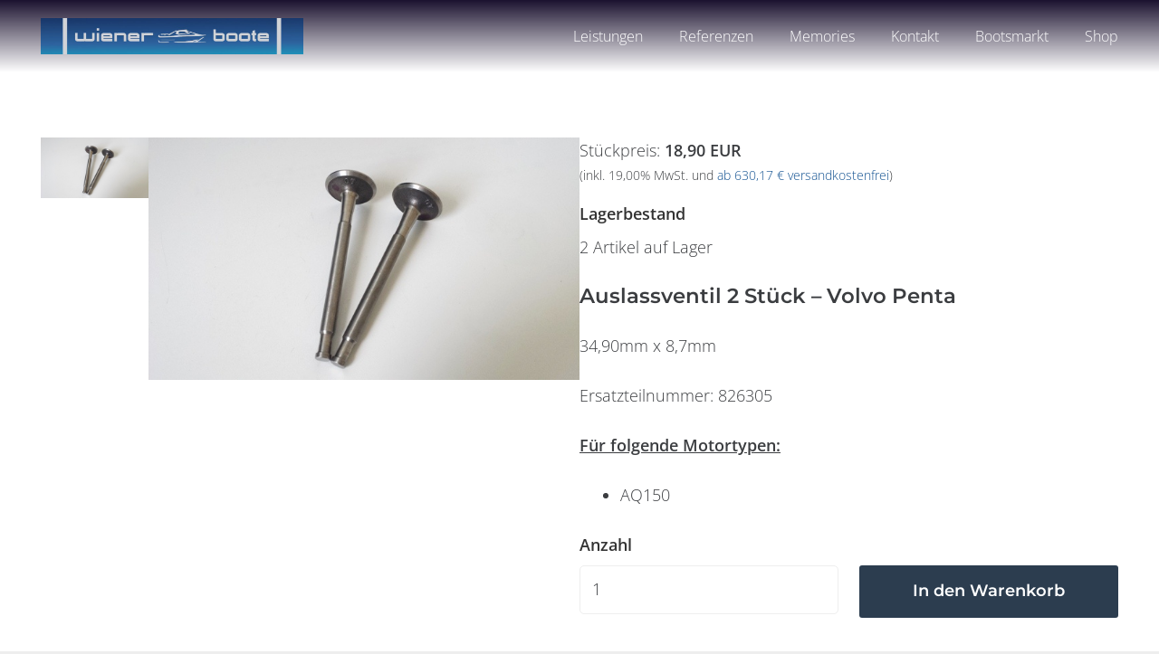

--- FILE ---
content_type: text/javascript
request_url: https://www.wiener-boote.de/wp-content/plugins/wpshopgermany-free/views/js/dsimagezoom.min.js
body_size: 399
content:
class DsImageZoom{static destroy(t){void 0===t&&(t=document.getElementsByClassName("ds_image_zoom"));for(const e of t){const t=e.getElementsByTagName("img")[0];e.classList.remove("attached"),e.setAttribute("style",""),t.setAttribute("style","")}}static init(t){void 0===t&&(t=document.getElementsByClassName("ds_image_zoom"));for(const e of t){const t=e.getElementsByTagName("img")[0];t.onload=()=>{const s=t.getBoundingClientRect().width,i=t.getBoundingClientRect().height,a=.5*s;e.setAttribute("data-image-width",s),e.setAttribute("data-image-height",i),e.setAttribute("data-factor",a),e.style.width=s+"px",e.style.height=i+"px",t.style.width=s+"px",t.style.height=i+"px",e.classList.add("attached"),e.addEventListener("mousemove",(o=>{t.style.width=s+a+"px",t.style.height=i+a+"px";const n=(o.x-e.getBoundingClientRect().x)/s,d=(o.y-e.getBoundingClientRect().y)/s;t.style.left=-1*a*n+"px",t.style.top=-1*a*d+"px"})),e.addEventListener("mousein",(t=>{})),e.addEventListener("mouseout",(e=>{t.style.width=s+"px",t.style.height=i+"px",t.style.left="0px",t.style.top="0px"}))},t.setAttribute("src",t.getAttribute("data-src"))}}}
